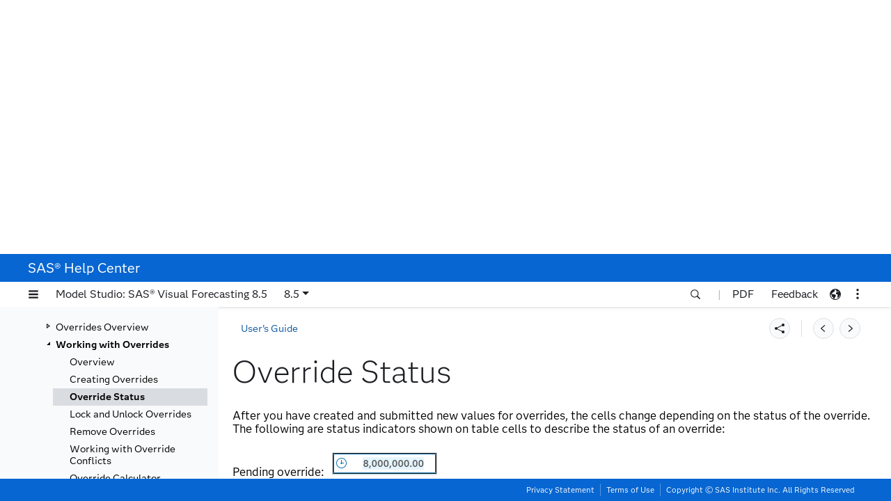

--- FILE ---
content_type: text/html;charset=UTF-8
request_url: https://documentation.sas.com/api/docsets/vfug/8.5/content/p0l2xenpx5x82xn1c2eiaf7atves.htm
body_size: 1703
content:
<!DOCTYPE HTML>
<html xmlns="http://www.w3.org/1999/xhtml" lang="en" dir="ltr">
   <head>
      <meta http-equiv="Content-Type" content="text/html; charset=UTF-8">
      <meta name="authoringtool" content="XIS:17.0.0">
      <meta name="docsettitle" content="SAS® Visual Forecasting 8.5: User’s Guide">
      <meta name="releasesystem" content="Viya"/>
      <meta name="spr" content="Viyaqq_FORECASTVOFRyy_UNKNOWNxx"/>
      <meta name="product" content="SAS Visual Forecasting"/>
      <meta name="contenttype" content="Usage and Reference">
      <meta name="date" content="2023-01-25">
      <meta name="locale" content="en">
      <meta name="authoringtool" content="XIS:17.0.0">
      <title>Override Status  :: SAS Visual Forecasting 8.5: User’s Guide</title>
   </head>
   <body class="xisDoc-eDocBody">
      <div class="xisDoc-eDocBody">
         <div data-xis-css-ref="help-center-xisDocStyle-00"></div>
         <h1 class="xisDoc-title" id="p0l2xenpx5x82xn1c2eiaf7atves">Override Status </h1>
         <p class="xisDoc-paragraph">After you have created
            and submitted new values for overrides, the cells change depending
            on the status of the override. The following are status indicators
            shown on table cells to describe the status of an override:</p>
         <dl class="xisDoc-listTermDef">
            <dt class="xisDoc-term" id="p09i56o4srxv39n1tp3tz7mkngdt">Pending override: <span class="xisDoc-inlineGraphic"><img src="images/pending-override.png" alt="pending override"></span></dt>
            <dd class="xisDoc-definition">
               <p class="xisDoc-paragraph"> After you create an
                  override, the cell in the Override row displays the override value
                  and the <span class="xisDoc-inlineGraphic"><img src="images/time.svg" alt="pending status"></span> indicator.  When you are ready for one or more pending overrides to be calculated
                  in the final <span data-gloss-item="1"><span class="xisDoc-glossTerm" data-gloss-term="1">forecast</span><span class="xisDoc-glossDef" data-gloss-definition="1">a numerical prediction of a future value for a time series.</span></span>, right-click the cell and select <span class="xisDoc-windowItem">Submit All</span>.</p>
               <p class="xisDoc-paragraph">If you set an aggregate final forecast lock on this time period, the cell is disabled. You cannot enter an override value
                  directly in the cell or delete the pending override, but you can still open the Override
                  Calculator and make changes while the status is in pending.</p>
            </dd>
            <dt class="xisDoc-term" id="n0lcex5wcmnrqkn1mzuyeryqts4s">Applied override: <span class="xisDoc-inlineGraphic"><img src="images/calculated-applied.png" alt="applied override"></span></dt>
            <dd class="xisDoc-definition">
               <p class="xisDoc-paragraph">After you submit an
                  override, the override is reconciled and, if no conflicts are found,
                  the status becomes applied. The applied value is shown on the Final
                  Forecast row for that time period.  </p>
               <p class="xisDoc-paragraph">If the <span class="xisDoc-windowItem">Aggregate
                     final forecast lock</span> is turned on for an applied override,
                  the cell in the Override row is disabled.</p>
            </dd>
            <dt class="xisDoc-term" id="n1dujbhmc7498en0zcxch3hwcpdo">Locked statistical forecast: <span class="xisDoc-inlineGraphic"><img src="images/statistical-lock.png" alt="locked statistical forecast"></span></dt>
            <dd class="xisDoc-definition">
               <p class="xisDoc-paragraph">If the <span class="xisDoc-windowItem">Statistical
                     forecast lock</span> is turned on for a <span data-gloss-item="1"><span class="xisDoc-glossTerm" data-gloss-term="1">time series</span><span class="xisDoc-glossDef" data-gloss-definition="1">an aggregation of transactional data into specified time intervals and sorted according
                        to unique combinations of the default attributes</span></span>, the value is shown as locked in the Forecast row.  The <span class="xisDoc-inlineGraphic"><img src="images/time.svg" alt="pending status indicator"></span> icon remains in the Overrides cell until the statistical forecast lock is applied.</p>
            </dd>
            <dt class="xisDoc-term" id="p0athfmu7oocjtn12yh43dp5xcok">Applied locked statistical forecast: <span class="xisDoc-inlineGraphic"><img src="images/applied.png" alt="applied locked statistical forecast"></span></dt>
            <dd class="xisDoc-definition">
               <p class="xisDoc-paragraph">After a locked statistical forecast is applied, the status is indicated in the Final forecast row. The value shown matches
                  the value in the Forecast row and the Override cell is disabled.</p>
            </dd>
         </dl>
         <!-- stopindex --><!--googleoff: all-->
         <div class="xisDoc-navLine">
            <div class="xisDoc-dateStamp">Last updated: January 25, 2023</div>
         </div>
         <!--googleon: all--><!-- startindex --></div>
   </body>
</html>

--- FILE ---
content_type: image/svg+xml;charset=UTF-8
request_url: https://documentation.sas.com/api/docsets/vfug/8.5/content/images/time.svg?locale=en
body_size: 611
content:
<?xml version="1.0" encoding="utf-8"?>
<!-- Generator: Adobe Illustrator 22.1.0, SVG Export Plug-In . SVG Version: 6.00 Build 0)  -->
<svg version="1.1" id="Time" xmlns="http://www.w3.org/2000/svg" xmlns:xlink="http://www.w3.org/1999/xlink" x="0px" y="0px"
	 width="14px" height="14px" viewBox="0 0 14 14" enable-background="new 0 0 14 14" xml:space="preserve">
<rect id="svgToolTipPane" fill="none" width="14" height="14"/>
<path id="iconColor" d="M7,0C3.134,0,0,3.134,0,7s3.134,7,7,7s7-3.134,7-7S10.866,0,7,0z M7,13c-3.309,0-6-2.691-6-6s2.691-6,6-6
	s6,2.691,6,6S10.309,13,7,13z M10,7v1H6V3h1v4H10z"/>
</svg>
